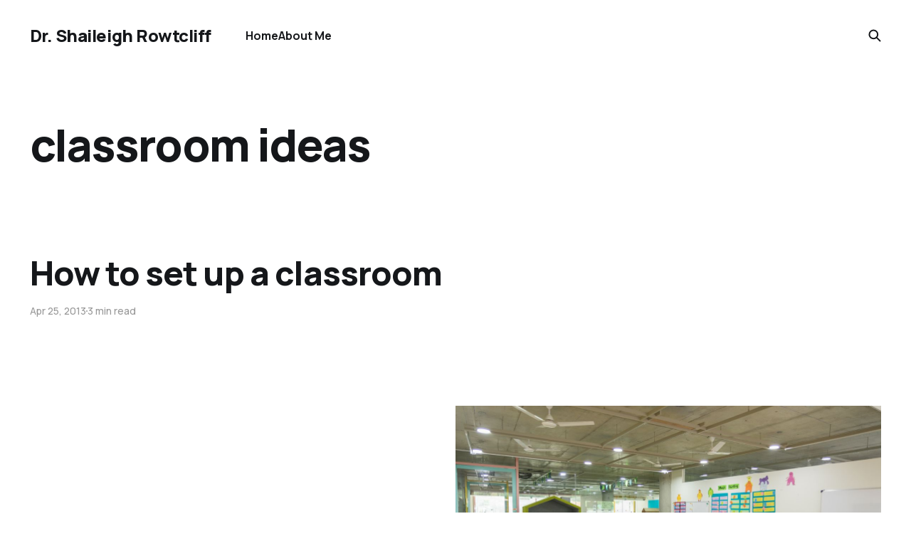

--- FILE ---
content_type: text/html; charset=utf-8
request_url: https://shaileigh.com/tag/classroom-ideas/
body_size: 2509
content:
<!DOCTYPE html>
<html lang="en">

<head>
    <meta charset="utf-8">
    <meta name="viewport" content="width=device-width, initial-scale=1">
    <title>classroom ideas - Dr. Shaileigh Rowtcliff</title>
    <link rel="stylesheet" href="https://shaileigh.com/assets/built/screen.css?v=0f1aa2c3db">


    <style>
        :root {
            --background-color: #ffffff
        }
    </style>

    <script>
        /* The script for calculating the color contrast was taken from
        https://gomakethings.com/dynamically-changing-the-text-color-based-on-background-color-contrast-with-vanilla-js/ */
        var accentColor = getComputedStyle(document.documentElement).getPropertyValue('--background-color');
        accentColor = accentColor.trim().slice(1);
        var r = parseInt(accentColor.substr(0, 2), 16);
        var g = parseInt(accentColor.substr(2, 2), 16);
        var b = parseInt(accentColor.substr(4, 2), 16);
        var yiq = ((r * 299) + (g * 587) + (b * 114)) / 1000;
        var textColor = (yiq >= 128) ? 'dark' : 'light';

        document.documentElement.className = `has-${textColor}-text`;
    </script>

    <link rel="canonical" href="https://shaileigh.com/tag/classroom-ideas/">
    <meta name="referrer" content="no-referrer-when-downgrade">
    
    <meta property="og:site_name" content="Dr. Shaileigh Rowtcliff">
    <meta property="og:type" content="website">
    <meta property="og:title" content="classroom ideas - Dr. Shaileigh Rowtcliff">
    <meta property="og:url" content="https://shaileigh.com/tag/classroom-ideas/">
    <meta property="og:image" content="https://shaileigh.com/content/images/size/w1200/2023/02/sigmund-TJxotQTUr8o-unsplash_resize-1.jpg">
    <meta property="article:publisher" content="https://www.facebook.com/ghost">
    <meta name="twitter:card" content="summary_large_image">
    <meta name="twitter:title" content="classroom ideas - Dr. Shaileigh Rowtcliff">
    <meta name="twitter:url" content="https://shaileigh.com/tag/classroom-ideas/">
    <meta name="twitter:image" content="https://shaileigh.com/content/images/size/w1200/2023/02/sigmund-TJxotQTUr8o-unsplash_resize-1.jpg">
    <meta name="twitter:site" content="@tryghost">
    <meta property="og:image:width" content="1200">
    <meta property="og:image:height" content="595">
    
    <script type="application/ld+json">
{
    "@context": "https://schema.org",
    "@type": "Series",
    "publisher": {
        "@type": "Organization",
        "name": "Dr. Shaileigh Rowtcliff",
        "url": "https://shaileigh.com/",
        "logo": {
            "@type": "ImageObject",
            "url": "https://shaileigh.com/favicon.ico",
            "width": 48,
            "height": 48
        }
    },
    "url": "https://shaileigh.com/tag/classroom-ideas/",
    "name": "classroom ideas",
    "mainEntityOfPage": "https://shaileigh.com/tag/classroom-ideas/"
}
    </script>

    <meta name="generator" content="Ghost 6.12">
    <link rel="alternate" type="application/rss+xml" title="Dr. Shaileigh Rowtcliff" href="https://shaileigh.com/rss/">
    
    <script defer src="https://cdn.jsdelivr.net/ghost/sodo-search@~1.8/umd/sodo-search.min.js" data-key="0ebb69c94ed5e2689486473362" data-styles="https://cdn.jsdelivr.net/ghost/sodo-search@~1.8/umd/main.css" data-sodo-search="https://dr-shaileigh-rowtcliff.ghost.io/" data-locale="en" crossorigin="anonymous"></script>
    
    <link href="https://shaileigh.com/webmentions/receive/" rel="webmention">
    <script defer src="/public/cards.min.js?v=0f1aa2c3db"></script><style>:root {--ghost-accent-color: #15171A;}</style>
    <link rel="stylesheet" type="text/css" href="/public/cards.min.css?v=0f1aa2c3db">
</head>

<body class="tag-template tag-classroom-ideas is-head-left-logo has-classic-feed">
<div class="gh-site">

    <header id="gh-head" class="gh-head gh-outer">
        <div class="gh-head-inner gh-inner">
            <div class="gh-head-brand">
                <div class="gh-head-brand-wrapper">
                    <a class="gh-head-logo" href="https://shaileigh.com">
                            Dr. Shaileigh Rowtcliff
                    </a>
                </div>
                <button class="gh-search gh-icon-btn" data-ghost-search><svg width="20" height="20" viewBox="0 0 20 20" fill="none" xmlns="http://www.w3.org/2000/svg">
<path d="M17.5 17.5L12.5 12.5L17.5 17.5ZM14.1667 8.33333C14.1667 9.09938 14.0158 9.85792 13.7226 10.5657C13.4295 11.2734 12.9998 11.9164 12.4581 12.4581C11.9164 12.9998 11.2734 13.4295 10.5657 13.7226C9.85792 14.0158 9.09938 14.1667 8.33333 14.1667C7.56729 14.1667 6.80875 14.0158 6.10101 13.7226C5.39328 13.4295 4.75022 12.9998 4.20854 12.4581C3.66687 11.9164 3.23719 11.2734 2.94404 10.5657C2.65088 9.85792 2.5 9.09938 2.5 8.33333C2.5 6.78624 3.11458 5.30251 4.20854 4.20854C5.30251 3.11458 6.78624 2.5 8.33333 2.5C9.88043 2.5 11.3642 3.11458 12.4581 4.20854C13.5521 5.30251 14.1667 6.78624 14.1667 8.33333Z" stroke="currentColor" stroke-width="2" stroke-linecap="round" stroke-linejoin="round"/>
</svg>
</button>
                <button class="gh-burger"></button>
            </div>

            <nav class="gh-head-menu">
                <ul class="nav">
    <li class="nav-home"><a href="https://shaileigh.com/">Home</a></li>
    <li class="nav-about-me"><a href="https://shaileigh.com/about-me/">About Me</a></li>
</ul>

            </nav>

            <div class="gh-head-actions">
                        <button class="gh-search gh-icon-btn" data-ghost-search><svg width="20" height="20" viewBox="0 0 20 20" fill="none" xmlns="http://www.w3.org/2000/svg">
<path d="M17.5 17.5L12.5 12.5L17.5 17.5ZM14.1667 8.33333C14.1667 9.09938 14.0158 9.85792 13.7226 10.5657C13.4295 11.2734 12.9998 11.9164 12.4581 12.4581C11.9164 12.9998 11.2734 13.4295 10.5657 13.7226C9.85792 14.0158 9.09938 14.1667 8.33333 14.1667C7.56729 14.1667 6.80875 14.0158 6.10101 13.7226C5.39328 13.4295 4.75022 12.9998 4.20854 12.4581C3.66687 11.9164 3.23719 11.2734 2.94404 10.5657C2.65088 9.85792 2.5 9.09938 2.5 8.33333C2.5 6.78624 3.11458 5.30251 4.20854 4.20854C5.30251 3.11458 6.78624 2.5 8.33333 2.5C9.88043 2.5 11.3642 3.11458 12.4581 4.20854C13.5521 5.30251 14.1667 6.78624 14.1667 8.33333Z" stroke="currentColor" stroke-width="2" stroke-linecap="round" stroke-linejoin="round"/>
</svg>
</button>
            </div>
        </div>
    </header>

    
<main class="gh-main gh-outer">
        <section class="gh-article gh-inner">
            <header class="gh-article-header">
                <h1 class="gh-article-title">classroom ideas</h1>
                            </header>
        </section>
    <div class="gh-feed">
            <article class="gh-card post tag-classroom-ideas tag-setting-up-classroom tag-shaileigh-page tag-standard-3 tag-hash-import-2023-01-26-02-21">
    <a class="gh-card-link" href="/how-to-set-up-a-classroom/">

            <figure class="gh-card-image">
                    <img
                        
                        srcset="/content/images/size/w300/2023/01/gautam-arora-78Ae6N7rNvI-unsplash.jpg 300w,
                                /content/images/size/w720/2023/01/gautam-arora-78Ae6N7rNvI-unsplash.jpg 720w,
                                /content/images/size/w960/2023/01/gautam-arora-78Ae6N7rNvI-unsplash.jpg 960w,
                                /content/images/size/w1200/2023/01/gautam-arora-78Ae6N7rNvI-unsplash.jpg 1200w,
                                /content/images/size/w2000/2023/01/gautam-arora-78Ae6N7rNvI-unsplash.jpg 2000w"
                        sizes="(max-width: 1200px) 100vw, 1200px"
                        src="/content/images/size/w720/2023/01/gautam-arora-78Ae6N7rNvI-unsplash.jpg"
                        alt="How to set up a classroom"
                    >
            </figure>

        <div class="gh-card-wrapper">
            <h2 class="gh-card-title">How to set up a classroom</h2>
            <footer class="gh-card-meta">
                <time class="gh-card-date" datetime="2013-04-25">Apr 25, 2013</time>
                    <span class="gh-card-length">3 min read</span>
            </footer>
        </div>

    </a>
</article>    </div>
</main>

    <footer class="gh-foot gh-outer">
        <div class="gh-foot-inner gh-inner">
            <nav class="gh-foot-menu">
                
            </nav>

            <div class="gh-copyright">
                    Dr. Shaileigh Rowtcliff © 2026. Powered by <a href="https://ghost.org/" target="_blank" rel="noopener">Ghost</a>
            </div>
        </div>
    </footer>

</div>


<script src="https://shaileigh.com/assets/built/main.min.js?v=0f1aa2c3db"></script>



<script defer src="https://static.cloudflareinsights.com/beacon.min.js/vcd15cbe7772f49c399c6a5babf22c1241717689176015" integrity="sha512-ZpsOmlRQV6y907TI0dKBHq9Md29nnaEIPlkf84rnaERnq6zvWvPUqr2ft8M1aS28oN72PdrCzSjY4U6VaAw1EQ==" data-cf-beacon='{"version":"2024.11.0","token":"e8e184cb2b984d61a70e217037a68cdc","r":1,"server_timing":{"name":{"cfCacheStatus":true,"cfEdge":true,"cfExtPri":true,"cfL4":true,"cfOrigin":true,"cfSpeedBrain":true},"location_startswith":null}}' crossorigin="anonymous"></script>
</body>

</html>
